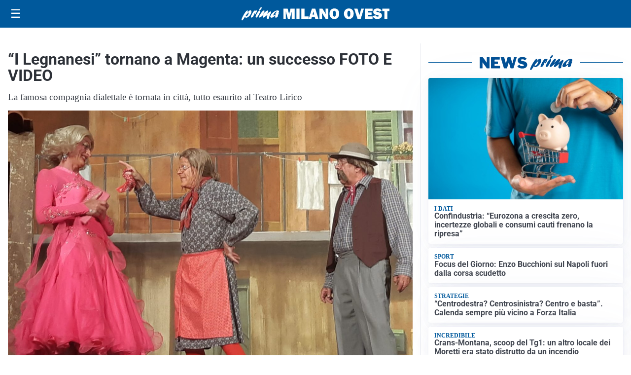

--- FILE ---
content_type: text/html; charset=utf8
request_url: https://primamilanoovest.it/media/my-theme/widgets/list-posts/sidebar-video-piu-visti.html?ts=29490581
body_size: 616
content:
<div class="widget-title"><span>Video più visti</span></div>
<div class="widget-sidebar-featured-poi-lista">
            
                    <article class="featured">
                <a href="https://primamilanoovest.it/sport/ottima-vittoria-per-legnano-in-trasferta-a-montecatini/">
                                            <figure><img width="480" height="300" src="https://primamilanoovest.it/media/2026/01/copgema2IMG_5302-1-480x300.jpg" class="attachment-thumbnail size-thumbnail wp-post-image" alt="Ottima vittoria per Legnano in trasferta a Montecatini" loading="lazy" sizes="(max-width: 480px) 480px, (max-width: 1024px) 640px, 1280px" decoding="async" /></figure>
                                        <div class="post-meta">
                                                    <span class="lancio">il match di campionato</span>
                                                <h3>Ottima vittoria per Legnano in trasferta a Montecatini</h3>
                    </div>
                </a>
            </article>
                    
                    <article class="compact">
                <a href="https://primamilanoovest.it/cronaca/rapina-con-catena-coltello-e-un-grosso-cane-arrestati-due-30enni/">
                    <div class="post-meta">
                                                    <span class="lancio">l'intervento della polizia</span>
                                                <h3>Rapina con catena, coltello e un grosso cane: arrestati due 30enni</h3>
                    </div>
                </a>
            </article>
                    
                    <article class="compact">
                <a href="https://primamilanoovest.it/cronaca/denaro-armi-e-droga-intervento-della-polizia-contro-lo-spaccio/">
                    <div class="post-meta">
                                                    <span class="lancio">le perquisizioni</span>
                                                <h3>Denaro, armi e droga: intervento della polizia contro lo spaccio</h3>
                    </div>
                </a>
            </article>
            </div>

<div class="widget-footer"><a role="button" href="/multimedia/video/" class="outline widget-more-button">Altri video</a></div>

--- FILE ---
content_type: text/html; charset=utf8
request_url: https://primamilanoovest.it/media/my-theme/widgets/list-posts/sidebar-idee-e-consigli.html?ts=29490581
body_size: 582
content:
<div class="widget-title"><span>Idee e consigli</span></div>
<div class="widget-sidebar-featured-poi-lista">
            
                    <article class="featured">
                <a href="https://primamilanoovest.it/rubriche/idee-e-consigli/quiz-ncc-milano-cosa-aspettarsi-e-come-superarlo-grazie-a-easy-quizzz/">
                                            <figure><img width="480" height="300" src="https://primamilanoovest.it/media/2026/01/quiz-ncc-Milano-easy-quizzz-480x300.png" class="attachment-thumbnail size-thumbnail wp-post-image" alt="Quiz NCC Milano: cosa aspettarsi e come superarlo grazie a Easy Quizzz" loading="lazy" sizes="(max-width: 480px) 480px, (max-width: 1024px) 640px, 1280px" decoding="async" /></figure>
                                        <div class="post-meta">
                                                <h3>Quiz NCC Milano: cosa aspettarsi e come superarlo grazie a Easy Quizzz</h3>
                    </div>
                </a>
            </article>
                    
                    <article class="compact">
                <a href="https://primamilanoovest.it/rubriche/idee-e-consigli/governance-dei-progetti-edilizi-il-modello-di-macos-srl-secondo-marius-neagu/">
                    <div class="post-meta">
                                                <h3>Governance dei progetti edilizi: il modello di Macos Srl secondo Marius Neagu</h3>
                    </div>
                </a>
            </article>
                    
                    <article class="compact">
                <a href="https://primamilanoovest.it/rubriche/idee-e-consigli/minimal-luminoso-naturale-il-fascino-del-pavimento-in-stile-nordico/">
                    <div class="post-meta">
                                                <h3>Minimal, luminoso, naturale: il fascino del pavimento in stile nordico</h3>
                    </div>
                </a>
            </article>
            </div>

<div class="widget-footer"><a role="button" href="/idee-e-consigli/" class="outline widget-more-button">Altre notizie</a></div>